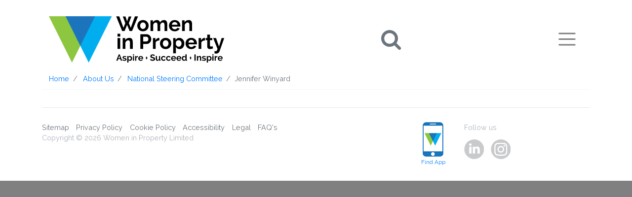

--- FILE ---
content_type: text/html; charset=utf-8
request_url: https://www.womeninproperty.org.uk/about-us/national-steering-committee/jennifer-winyard/
body_size: 10175
content:

<!doctype html>
<html lang="en">
<head>
	<meta charset="utf-8">
	<meta name="viewport" content="width=device-width, initial-scale=1, shrink-to-fit=no">
	<title>Jennifer Winyard | Women in Property</title>
	<link rel="apple-touch-icon" sizes="180x180" href="/apple-touch-icon.png">
	<link rel="icon" type="image/png" sizes="32x32" href="/favicon-32x32.png">
	<link rel="icon" type="image/png" sizes="16x16" href="/favicon-16x16.png">
	<link rel="manifest" href="/site.webmanifest">
	<link rel="mask-icon" href="/safari-pinned-tab.svg" color="#5bbad5">
	<meta name="msapplication-TileColor" content="#2b5797">
	<meta name="theme-color" content="#ffffff">
	<meta name="google-site-verification" content="qoJ1rf6qPvPzV4PDrQ4yicYYBYgHiCJbF9T72Dsi22s" />
	<link href="/DependencyHandler.axd?s=L2Nzcy93aXAuY3NzOw&amp;t=Css&amp;cdv=1044924854" type="text/css" rel="stylesheet"/>
	
    

	<!-- Google Tag Manager -->
	<script>(function(w,d,s,l,i){w[l]=w[l]||[];w[l].push({'gtm.start':
	new Date().getTime(),event:'gtm.js'});var f=d.getElementsByTagName(s)[0],
	j=d.createElement(s),dl=l!='dataLayer'?'&l='+l:'';j.async=true;j.src=
	'https://www.googletagmanager.com/gtm.js?id='+i+dl;f.parentNode.insertBefore(j,f);
	})(window,document,'script','dataLayer','GTM-TQ7HKSJ');</script>
	<!-- End Google Tag Manager -->
	<script async src="https://www.googletagmanager.com/gtag/js?id=G-N7KXF36BWS"></script>
	<script>
		window.dataLayer = window.dataLayer || [];
		function gtag(){dataLayer.push(arguments);}
		gtag('js', new Date());

		gtag('config', 'G-N7KXF36BWS');
	</script>
	<!-- Global site tag (gtag.js) - Google Analytics -->
	<script async src="https://www.googletagmanager.com/gtag/js?id=UA-7762805-1"></script>
</head>
<body class="committeemember">
<!-- Google Tag Manager (noscript) -->
<noscript><iframe src="https://www.googletagmanager.com/ns.html?id=GTM-TQ7HKSJ"
height="0" width="0" style="display:none;visibility:hidden"></iframe></noscript>
<!-- End Google Tag Manager (noscript) -->
	<div class="container">
		﻿	<nav class="navbar navbar-light" id="main-nav">
		<a class="navbar-brand" href="/">
			<img src="/images/logo-wip.svg" />
		</a>
		<a href="/search?q=" id="link-search" class="text-muted"><i class="fa fa-search"><span class="sr-only">Search</span></i></a>
		<button class="navbar-toggler" type="button" data-toggle="collapse" data-target="#navbarNav" aria-controls="navbarNav" aria-expanded="false" aria-label="Toggle navigation">
			<span class="navbar-toggler-icon"></span>
		</button>

		<div class="collapse navbar-collapse" id="navbarNav">
			<div class="navbar-nav">
				<div class="row">
							<div class="col-12 col-md-4">
								<ul class="navbar-nav">
		<li  class="nav-item active dropdown">

			<a href="https://www.womeninproperty.org.uk/"  class="nav-link">
				Home
					<span class="sr-only">(current)</span>
			</a>
		</li>
		<li  class="nav-item active dropdown">

			<a href="https://www.womeninproperty.org.uk/about-us/"  class="nav-link">
				About Us
					<span class="sr-only">(current)</span>
			</a>
		</li>
		<li  class="nav-item">

			<a href="https://www.womeninproperty.org.uk/people/"  class="nav-link">
				People
			</a>
		</li>
		<li  class="nav-item">

			<a href="https://www.womeninproperty.org.uk/branches/"  class="nav-link">
				Branches
			</a>
		</li>
		<li  class="nav-item">

			<a href="https://www.womeninproperty.org.uk/events/"  class="nav-link">
				Events
			</a>
		</li>
		<li  class="nav-item">

			<a href="https://www.womeninproperty.org.uk/the-people-innovation-place-summit/"  class="nav-link">
				The People-Innovation-Place Summit
			</a>
		</li>
								</ul>
							</div>
							<div class="col-12 col-md-4">
								<ul class="navbar-nav">
		<li  class="nav-item">

			<a href="https://www.womeninproperty.org.uk/initiatives/national-student-awards/"  class="nav-link">
				National Student Awards
			</a>
		</li>
		<li  class="nav-item">

			<a href="https://www.womeninproperty.org.uk/mentoring/"  class="nav-link">
				Mentoring
			</a>
		</li>
		<li  class="nav-item">

			<a href="https://www.womeninproperty.org.uk/initiatives/education-outreach/"  class="nav-link">
				Education Outreach
			</a>
		</li>
		<li  class="nav-item">

			<a href="https://www.womeninproperty.org.uk/careers/"  class="nav-link">
				Careers
			</a>
		</li>
		<li  class="nav-item">

			<a href="https://www.womeninproperty.org.uk/support-partnerships/women-in-property-s-building-balance/"  class="nav-link">
				Women in Property’s Building Balance
			</a>
		</li>
		<li  class="nav-item">

			<a href="https://www.womeninproperty.org.uk/support-partnerships/property-week-inspiring-diversity-in-property/"  class="nav-link">
				Property Week Inspiring Diversity in Property
			</a>
		</li>
								</ul>
							</div>
							<div class="col-12 col-md-4">
								<ul class="navbar-nav">
		<li  class="nav-item">

			<a href="https://www.womeninproperty.org.uk/support-partnerships/"  class="nav-link">
				Support &amp; Partnerships
			</a>
		</li>
		<li  class="nav-item">

			<a href="https://www.womeninproperty.org.uk/blog/"  class="nav-link">
				Blog
			</a>
		</li>
		<li  class="nav-item">

			<a href="https://www.womeninproperty.org.uk/non-members/"  class="nav-link">
				Join Us
			</a>
		</li>
		<li  class="nav-item">

			<a href="https://www.womeninproperty.org.uk/members/"  class="nav-link">
				Member Login
			</a>
		</li>
		<li  class="nav-item">

			<a href="https://www.womeninproperty.org.uk/contact-us/"  class="nav-link">
				Contact Us
			</a>
		</li>
								</ul>
							</div>
				</div>
			</div>
		</div>

	</nav>
	<form method="get" action="https://www.womeninproperty.org.uk/search/" class="text-center d-none arrow_box" id="header-search-form">
		<div class="form-group">
			<label for="searchQuery" class="sr-only">Search:</label>
			<input type="text" id="searchQuery" name="q" placeholder="Type your search here&hellip;" class="form-control-lg" title="Type your search term and hit enter." />
			<button type="submit" class="sr-only">Search now</button>
		</div>
	</form>





		

	<nav aria-label="breadcrumb">

		<ol class="breadcrumb">
				<li class="breadcrumb-item">
					<a href="https://www.womeninproperty.org.uk/" title="Home">
						Home
					</a>
				</li>
				<li class="breadcrumb-item">
					<a href="https://www.womeninproperty.org.uk/about-us/" title="About Us">
						About Us
					</a>
				</li>
				<li class="breadcrumb-item">
					<a href="https://www.womeninproperty.org.uk/about-us/national-steering-committee/" title="National Steering Committee">
						National Steering Committee
					</a>
				</li>
			<li class="breadcrumb-item active" aria-current="page">Jennifer Winyard</li>
		</ol>
	</nav>


		




<div class="row">
    <div class="col">
        <h1 title="">
            
        </h1>
        
    </div>
</div>






		<hr>
		<div class="row" id="footer">
			<div class="col-sm-12 col-md-8">
						<ul class="nav" id="footer-nav">
		<li>
			<a href="https://www.womeninproperty.org.uk/sitemap/">Sitemap</a>
		</li>
		<li>
			<a href="https://www.womeninproperty.org.uk/privacy-policy/">Privacy Policy</a>
		</li>
		<li>
			<a href="https://www.womeninproperty.org.uk/cookie-policy/">Cookie Policy</a>
		</li>
		<li>
			<a href="https://www.womeninproperty.org.uk/accessibility/">Accessibility</a>
		</li>
		<li>
			<a href="https://www.womeninproperty.org.uk/legal/">Legal</a>
		</li>
		<li>
			<a href="https://www.womeninproperty.org.uk/faqs/">FAQ&#39;s</a>
		</li>
		</ul>
	<p>Copyright &copy; 2026 Women in Property Limited</p>




			</div>
				<div class="col-sm-1">
					<figure>
						<a href="https://www.womeninproperty.org.uk/blog/2024/may/01/the-women-in-property-members-only-app/" target="_blank" class="text-center d-block small">
							<img width="42" height="70" src="/images/icon-app.png?height=70" alt="Mobile App" class="mb-1">
							<br/>
							Find App
						</a>
					</figure>
				</div>

			<div class="col-md-3">
					<p>Follow us</p>
	<ul id="social-media-links" class="nav">
		<li class="linkedin">
			<a href="https://www.linkedin.com/company/association-of-women-in-property/" target="_blank">
				<img src="/images/logo-linkedin.svg" width="40" />
			</a>
		</li>
		<li class="instagram">
			<a href="https://www.instagram.com/womeninproperty/" target="_blank">
				<img src="/images/logo-instagram.svg" width="40" />
			</a>
		</li>
	</ul>

			</div>
		</div>
	</div>

		<div class="floating-alerts">
			<div class="alert mb-0 mb-md-0" role="alert" aria-atomic="true" id="cookiedetection">
				<div class="row no-gutters">
					<div class="col-md-9 col-lg-10 alert-text">
						<img src="/images/icon-cookie.svg" alt="" width="25" height="26" class="float-left">
						<div class="d-table-cell">
							<p>
								<strong>
									This website uses cookies and by using our website you are consenting to this. More information is available in our
									<a href="https://www.womeninproperty.org.uk/cookie-policy/" title="Cookies">Cookie Policy</a>.
								</strong>
							</p>
						</div>
					</div>
					<div class="col-md-3 col-lg-2">
						<button class="w-100 btn btn-success text-right text-md-center close-btn" type="button" aria-label="Close" id="acceptCookiePolicy">
							I Accept <img src="/images/icon-tick.svg" alt="Tick icon" width="26" height="20">
						</button>
					</div>
				</div>
			</div>
		</div>

	<script src="/DependencyHandler.axd?s=[base64]&amp;t=Javascript&amp;cdv=1044924854" type="text/javascript"></script><script src="https://cc.cdn.civiccomputing.com/9/cookieControl-9.x.min.js" type="text/javascript"></script>
	
    

</body>
</html>

--- FILE ---
content_type: image/svg+xml
request_url: https://www.womeninproperty.org.uk/images/logo-instagram.svg
body_size: 1886
content:
<svg xmlns="http://www.w3.org/2000/svg" xmlns:xlink="http://www.w3.org/1999/xlink" width="17.398" height="17.399" viewBox="0 0 17.398 17.398998"><g transform="translate(-140 -201.601)"><defs><path id="a" d="M140 201.601h17.398V219H140z"/></defs><clipPath id="b"><use xlink:href="#a" overflow="visible" width="100%" height="100%"/></clipPath><path clip-path="url(#b)" d="M148.7 219a8.7 8.7 0 1 0 .001-17.397A8.7 8.7 0 0 0 148.7 219" fill="#c9cacc"/><path clip-path="url(#b)" d="M148.44 205.669c-.825 0-1.577.002-2.26.066-.382.036-.655.1-.921.237a1.927 1.927 0 0 0-.637.531c-.343.444-.439 1.081-.455 1.871-.016.764-.019 1.59-.019 2.299 0 .787.007 1.613.066 2.26.066.723.315 1.209.769 1.558.476.365 1.052.423 1.871.456.371.015.757.028 1.14.028 1.171 0 2.348.017 3.4-.075.727-.064 1.232-.288 1.576-.751.328-.44.438-1.067.475-1.853.035-.749.029-1.612.02-2.316a77.47 77.47 0 0 0-.066-2.261c-.053-1.028-.67-1.726-1.549-1.937-.303-.073-.664-.076-1.073-.095a24.754 24.754 0 0 0-2.317-.02c-.007.002-.014.002-.02.002m-.997-1.045c.943-.045 1.893 0 2.85 0 .979 0 1.799.09 2.469.38.66.286 1.127.83 1.396 1.453.286.66.343 1.477.343 2.507v2.85c0 .976-.089 1.823-.39 2.46-.319.675-.786 1.097-1.453 1.396-.673.301-1.489.342-2.498.342h-2.83c-1 0-1.803-.064-2.469-.38a2.783 2.783 0 0 1-1.406-1.444c-.294-.656-.351-1.492-.351-2.496v-2.85c0-1.011.072-1.81.38-2.47.444-.952 1.322-1.572 2.583-1.69.416-.04.863-.034 1.376-.058" fill="#fff"/><path clip-path="url(#b)" d="M151.764 206.59c.479-.051.832.287.77.807a.66.66 0 0 1-.57.57c-.385.06-.846-.212-.815-.73a.661.661 0 0 1 .615-.647m-4.216 2.392c-.324.282-.569.675-.608 1.273a1.808 1.808 0 0 0 .494 1.368c.298.317.704.59 1.272.606a1.94 1.94 0 0 0 1.387-.493c.334-.296.585-.706.617-1.263a1.839 1.839 0 0 0-.494-1.387c-.28-.305-.725-.636-1.282-.617-.61.02-1.063.232-1.386.513m1.035-1.556a2.94 2.94 0 0 1 2.203.73c.491.45.909 1.1.959 1.967.057.969-.271 1.663-.731 2.184a2.829 2.829 0 0 1-1.956.969c-.918.074-1.719-.286-2.194-.722a2.89 2.89 0 0 1-.969-1.956c-.086-.965.275-1.707.722-2.194.459-.5 1.046-.911 1.966-.978" fill="#fff"/></g></svg>

--- FILE ---
content_type: image/svg+xml
request_url: https://www.womeninproperty.org.uk/images/icon-tick.svg
body_size: 124
content:
<svg xmlns="http://www.w3.org/2000/svg" viewBox="0 0 25.949 19.896"><defs><style>.cls-1{fill:#fff}</style></defs><path id="Path_133" data-name="Path 133" class="cls-1" d="M724.995 6561.481l3.585 2.815-15.358 17.082-10.591-8.331 2.933-3.158 7.007 5.517z" transform="translate(-702.63 -6561.481)"/></svg>

--- FILE ---
content_type: image/svg+xml
request_url: https://www.womeninproperty.org.uk/images/icon-cookie.svg
body_size: 1667
content:
<svg xmlns="http://www.w3.org/2000/svg" viewBox="0 0 24.842 26.153"><defs><style>.cls-1{fill:#fff}</style></defs><g id="Group_391" data-name="Group 391" transform="translate(0 2.375)"><circle id="Ellipse_10" data-name="Ellipse 10" class="cls-1" cx="2.391" cy="2.391" r="2.391" transform="translate(8.861 15.344)"/><circle id="Ellipse_11" data-name="Ellipse 11" class="cls-1" cx="1.205" cy="1.205" r="1.205" transform="translate(14.868 13.397)"/><circle id="Ellipse_12" data-name="Ellipse 12" class="cls-1" cx="1.205" cy="1.205" r="1.205" transform="rotate(-37.892 22.879 .13)"/><circle id="Ellipse_13" data-name="Ellipse 13" class="cls-1" cx="1.909" cy="1.909" r="1.909" transform="translate(5.005 6.019)"/><circle id="Ellipse_14" data-name="Ellipse 14" class="cls-1" cx="1.631" cy="1.631" r="1.631" transform="rotate(-11.19 57.95 -47.761)"/><circle id="Ellipse_15" data-name="Ellipse 15" class="cls-1" cx="1.205" cy="1.205" r="1.205" transform="rotate(-29.972 6.01 -31.209)"/><circle id="Ellipse_16" data-name="Ellipse 16" class="cls-1" cx="1.168" cy="1.168" r="1.168" transform="matrix(.138 -.99 .99 .138 22.206 2.368)"/><circle id="Ellipse_17" data-name="Ellipse 17" class="cls-1" cx="1.631" cy="1.631" r="1.631" transform="rotate(-3.223 79.06 -317.346)"/><path id="Path_134" data-name="Path 134" class="cls-1" d="M12.235 31.089A12.248 12.248 0 0 1 0 18.854a12.107 12.107 0 0 1 3.263-8.305 12.223 12.223 0 0 1 7.972-3.893l.63-.056.056.63a5.253 5.253 0 0 0 1.854 3.541l.241.2-.016.319c0 .093-.019.2-.019.3a4.891 4.891 0 0 0 6.8 4.486l.519-.222.3.482a3.737 3.737 0 0 0 2.354 1.743l.482.111v.61a12.181 12.181 0 0 1-12.201 12.289zm-1.5-23.081a10.943 10.943 0 1 0 12.438 11.217 5.166 5.166 0 0 1-2.373-1.743 6.293 6.293 0 0 1-1.947.315 6.183 6.183 0 0 1-6.173-6.173v-.056a6.641 6.641 0 0 1-1.946-3.559z" transform="translate(0 -7.311)"/></g></svg>

--- FILE ---
content_type: image/svg+xml
request_url: https://www.womeninproperty.org.uk/images/logo-linkedin.svg
body_size: 690
content:
<svg xmlns="http://www.w3.org/2000/svg" xmlns:xlink="http://www.w3.org/1999/xlink" width="17.398" height="17.399" viewBox="0 0 17.398 17.398998"><g transform="translate(-140 -201.601)"><defs><path id="a" d="M140 201.601h17.398V219H140z"/></defs><clipPath id="b"><use xlink:href="#a" overflow="visible" width="100%" height="100%"/></clipPath><path clip-path="url(#b)" d="M148.7 219a8.7 8.7 0 1 0 .001-17.397A8.7 8.7 0 0 0 148.7 219" fill="#c9cacc"/><path clip-path="url(#b)" d="M145.162 205.169c.79-.175 1.468.134 1.482.975.014.852-1.15 1.512-1.95.819-.594-.516-.406-1.603.468-1.794m8.617 8.968h-1.988c-.158-1.603.646-5.086-1.326-4.601-1.388.341-.62 3.072-.818 4.601h-2.028v-6.083h2.028v.78c.371-.419.822-.868 1.559-.936.723-.067 1.481.182 1.911.624 1.08 1.109.524 3.555.662 5.615m-9.241-6.083h1.95v6.083h-1.989c.026-2.015-.052-4.133.039-6.083" fill="#fff"/></g></svg>

--- FILE ---
content_type: image/svg+xml
request_url: https://www.womeninproperty.org.uk/images/logo-wip.svg
body_size: 19671
content:
<svg xmlns="http://www.w3.org/2000/svg" width="354.951" height="93.858" viewBox="0 0 354.95098 93.857997"><path d="M149.681.406h5.313l3.347 9.831 3.346-9.831h5.355l-5.062 13.513 3.765 9.496L174.153.323h6.274l-12.089 29.701h-4.853l-5.145-12.466-5.146 12.466h-4.853L136.293.323h6.233l8.45 23.092 3.681-9.496L149.681.406zm40.787 30.036c-1.785 0-3.388-.307-4.811-.92s-2.629-1.443-3.618-2.489a10.979 10.979 0 0 1-2.28-3.618 11.81 11.81 0 0 1-.795-4.309c0-1.534.265-2.984.795-4.352a10.989 10.989 0 0 1 2.28-3.618c.989-1.046 2.195-1.875 3.618-2.489 1.423-.613 3.025-.92 4.811-.92 1.784 0 3.382.307 4.79.92 1.408.614 2.607 1.443 3.598 2.489a10.97 10.97 0 0 1 2.279 3.618 11.95 11.95 0 0 1 .795 4.352c0 1.506-.266 2.942-.795 4.309a11.16 11.16 0 0 1-2.258 3.618c-.977 1.046-2.176 1.876-3.598 2.489-1.423.613-3.027.92-4.811.92zm-5.732-11.336c0 .977.146 1.861.439 2.656a6.49 6.49 0 0 0 1.213 2.07 5.41 5.41 0 0 0 1.82 1.359 5.33 5.33 0 0 0 2.259.481c.809 0 1.562-.16 2.259-.481a5.41 5.41 0 0 0 1.82-1.359 6.438 6.438 0 0 0 1.213-2.092c.293-.809.439-1.7.439-2.677 0-.948-.146-1.826-.439-2.636a6.449 6.449 0 0 0-1.213-2.092 5.35 5.35 0 0 0-4.079-1.84c-.81 0-1.562.168-2.259.502a5.671 5.671 0 0 0-1.82 1.381 6.467 6.467 0 0 0-1.213 2.092 7.687 7.687 0 0 0-.439 2.636zm54.928 10.918h-5.605V17.725c0-1.757-.308-3.039-.921-3.849-.614-.809-1.45-1.213-2.511-1.213-1.087 0-2.119.425-3.095 1.275-.977.852-1.673 1.96-2.092 3.326v12.759h-5.605V17.724c0-1.757-.3-3.039-.899-3.849-.6-.809-1.43-1.213-2.489-1.213-1.088 0-2.127.418-3.116 1.255-.99.836-1.695 1.938-2.113 3.305v12.801h-5.605V8.102h5.062v4.059c.809-1.423 1.916-2.517 3.325-3.284 1.408-.767 3.019-1.15 4.831-1.15 1.842 0 3.256.446 4.246 1.339a6.266 6.266 0 0 1 1.945 3.305c.893-1.506 2.022-2.656 3.389-3.451 1.367-.795 2.929-1.192 4.686-1.192 1.339 0 2.439.251 3.305.753.864.502 1.533 1.157 2.008 1.966.475.81.802 1.729.983 2.762a18.11 18.11 0 0 1 .272 3.137v13.678zm15.017.418c-1.758 0-3.348-.3-4.77-.899-1.422-.599-2.635-1.415-3.64-2.447a10.826 10.826 0 0 1-2.321-3.598 11.538 11.538 0 0 1-.816-4.309c0-1.562.266-3.032.795-4.413a10.757 10.757 0 0 1 2.301-3.64c1.004-1.046 2.225-1.875 3.66-2.489 1.437-.613 3.047-.92 4.832-.92 1.785 0 3.381.307 4.79.92 1.408.614 2.607 1.437 3.598 2.469a10.504 10.504 0 0 1 2.259 3.598c.516 1.367.774 2.789.774 4.267 0 .363-.007.711-.021 1.046-.016.335-.05.613-.105.837h-16.941c.083.864.292 1.631.627 2.301A5.676 5.676 0 0 0 251 24.88a5.617 5.617 0 0 0 1.799 1.088 5.901 5.901 0 0 0 2.092.376 6.46 6.46 0 0 0 3.158-.815c.989-.544 1.666-1.262 2.029-2.154l4.811 1.339c-.81 1.673-2.1 3.047-3.87 4.12-1.771 1.072-3.884 1.608-6.338 1.608zm5.69-13.219c-.141-1.646-.747-2.963-1.82-3.953-1.074-.99-2.378-1.485-3.912-1.485-.752 0-1.457.133-2.111.397a5.542 5.542 0 0 0-1.736 1.108 5.74 5.74 0 0 0-1.234 1.716 6.02 6.02 0 0 0-.564 2.217h11.377zm29.574 12.801h-5.605V17.725c0-1.757-.307-3.039-.92-3.849-.613-.809-1.465-1.213-2.553-1.213-.558 0-1.129.111-1.715.334a6.354 6.354 0 0 0-1.652.941 7.65 7.65 0 0 0-1.4 1.443 5.677 5.677 0 0 0-.921 1.841v12.801h-5.606V8.102h5.062v4.059c.809-1.395 1.98-2.482 3.514-3.264 1.533-.78 3.264-1.171 5.188-1.171 1.366 0 2.482.251 3.347.753.865.502 1.534 1.157 2.008 1.966.474.81.802 1.729.983 2.762.182 1.031.271 2.077.271 3.137v13.68zM138.846 41.068v-5.563h5.606v5.563h-5.606zm0 24.974V44.121h5.606v21.921h-5.606zm30.957 0h-5.606V53.743c0-1.757-.307-3.039-.92-3.849-.614-.809-1.464-1.213-2.552-1.213-.558 0-1.129.111-1.715.334a6.354 6.354 0 0 0-1.652.941 7.623 7.623 0 0 0-1.401 1.443 5.695 5.695 0 0 0-.92 1.841v12.801h-5.606V44.12h5.061v4.059c.809-1.395 1.98-2.482 3.514-3.264 1.533-.78 3.263-1.171 5.187-1.171 1.366 0 2.482.251 3.347.753.864.502 1.534 1.157 2.008 1.966.474.81.802 1.729.983 2.762a18.11 18.11 0 0 1 .272 3.137v13.68zm15.393 0V36.341h12.592c1.366 0 2.628.286 3.786.857a9.807 9.807 0 0 1 2.99 2.259 10.677 10.677 0 0 1 1.967 3.18 9.569 9.569 0 0 1 .711 3.576c0 1.255-.224 2.476-.67 3.661a10.131 10.131 0 0 1-1.882 3.158 9.267 9.267 0 0 1-2.929 2.217c-1.144.559-2.398.837-3.765.837h-7.028v9.956h-5.772zm5.773-15.017h6.693c1.061 0 1.945-.433 2.656-1.297.711-.864 1.067-2.036 1.067-3.515 0-.753-.112-1.429-.335-2.028a4.93 4.93 0 0 0-.879-1.527 3.49 3.49 0 0 0-1.275-.941 3.735 3.735 0 0 0-1.484-.313h-6.443v9.621zm32.671-2.05c-1.701.027-3.221.355-4.561.982-1.338.628-2.301 1.569-2.886 2.824v13.261h-5.606V44.121h5.146v4.686c.752-1.506 1.736-2.719 2.949-3.64 1.213-.92 2.488-1.38 3.828-1.38.306 0 .536.007.689.021.152.015.299.035.439.062v5.105zm12.758 17.485c-1.785 0-3.388-.307-4.811-.92-1.422-.613-2.629-1.443-3.618-2.489a10.979 10.979 0 0 1-2.28-3.618 11.831 11.831 0 0 1-.795-4.309c0-1.534.266-2.984.795-4.352a10.989 10.989 0 0 1 2.28-3.618c.989-1.046 2.196-1.875 3.618-2.489 1.423-.613 3.025-.92 4.811-.92s3.382.307 4.791.92c1.407.614 2.607 1.443 3.598 2.489a11.019 11.019 0 0 1 2.279 3.618 11.95 11.95 0 0 1 .795 4.352c0 1.506-.266 2.942-.795 4.309a11.173 11.173 0 0 1-2.259 3.618c-.977 1.046-2.175 1.876-3.598 2.489s-3.026.92-4.811.92zm-5.73-11.336c0 .977.146 1.861.439 2.656a6.472 6.472 0 0 0 1.213 2.07 5.4 5.4 0 0 0 1.82 1.359 5.326 5.326 0 0 0 2.258.481 5.342 5.342 0 0 0 4.079-1.84 6.44 6.44 0 0 0 1.214-2.092c.293-.809.439-1.7.439-2.677 0-.948-.146-1.826-.439-2.636a6.433 6.433 0 0 0-1.214-2.092 5.43 5.43 0 0 0-1.819-1.359 5.354 5.354 0 0 0-2.26-.481c-.809 0-1.562.168-2.258.502a5.66 5.66 0 0 0-1.82 1.381 6.431 6.431 0 0 0-1.213 2.092 7.687 7.687 0 0 0-.439 2.636zm33.969 11.336c-1.701 0-3.193-.384-4.477-1.15a8.165 8.165 0 0 1-3.012-3.116v12.759h-5.605V44.122h4.895v3.766a8.951 8.951 0 0 1 3.137-3.033c1.283-.738 2.762-1.108 4.435-1.108 1.478 0 2.845.3 4.1.899a10.149 10.149 0 0 1 3.242 2.426c.905 1.019 1.617 2.218 2.134 3.598a12.39 12.39 0 0 1 .773 4.372c0 1.59-.237 3.082-.711 4.476-.475 1.396-1.137 2.608-1.987 3.64a9.201 9.201 0 0 1-3.054 2.427c-1.186.586-2.476.875-3.87.875zm-1.841-4.768c.837 0 1.61-.181 2.321-.544a5.63 5.63 0 0 0 1.82-1.464 6.836 6.836 0 0 0 1.171-2.134 7.673 7.673 0 0 0 .419-2.51c0-.921-.154-1.778-.461-2.573a6.4 6.4 0 0 0-1.275-2.07 5.957 5.957 0 0 0-1.924-1.381 5.78 5.78 0 0 0-2.406-.502 5.27 5.27 0 0 0-1.631.272 5.79 5.79 0 0 0-1.549.773 6.78 6.78 0 0 0-1.275 1.172 4.857 4.857 0 0 0-.857 1.464v5.146a7.444 7.444 0 0 0 2.301 3.116c1.03.824 2.146 1.235 3.346 1.235zm25.391 4.768c-1.756 0-3.346-.3-4.769-.899s-2.636-1.415-3.64-2.447a10.842 10.842 0 0 1-2.321-3.598 11.537 11.537 0 0 1-.815-4.309c0-1.562.264-3.032.795-4.413a10.757 10.757 0 0 1 2.301-3.64c1.004-1.046 2.223-1.875 3.66-2.489 1.436-.613 3.047-.92 4.832-.92 1.783 0 3.381.307 4.789.92 1.408.614 2.607 1.437 3.598 2.469a10.506 10.506 0 0 1 2.26 3.598c.516 1.366.773 2.789.773 4.267 0 .363-.008.711-.021 1.046a4.256 4.256 0 0 1-.104.837h-16.943c.084.864.293 1.631.628 2.301a5.628 5.628 0 0 0 3.096 2.803 5.904 5.904 0 0 0 2.091.376 6.463 6.463 0 0 0 3.159-.815c.989-.544 1.666-1.262 2.028-2.154l4.811 1.339c-.809 1.673-2.098 3.047-3.869 4.12-1.772 1.072-3.885 1.608-6.339 1.608zm5.69-13.218c-.14-1.646-.746-2.963-1.819-3.953-1.074-.99-2.378-1.485-3.911-1.485-.754 0-1.458.133-2.113.397a5.553 5.553 0 0 0-1.736 1.108 5.737 5.737 0 0 0-1.233 1.716 6.04 6.04 0 0 0-.565 2.217h11.377zm22.255-4.267c-1.702.027-3.222.355-4.56.982-1.339.628-2.301 1.569-2.887 2.824v13.261h-5.605V44.121h5.145v4.686c.754-1.506 1.736-2.719 2.949-3.64 1.214-.92 2.49-1.38 3.828-1.38.307 0 .537.007.69.021.153.015.3.035.439.062v5.105zm16.315 15.938c-.754.335-1.682.67-2.783 1.004a11.798 11.798 0 0 1-3.451.503c-.78 0-1.513-.099-2.195-.293a4.826 4.826 0 0 1-1.799-.941c-.517-.433-.928-.99-1.234-1.674-.307-.683-.46-1.512-.46-2.488V48.432h-2.845v-4.31h2.845v-7.111h5.605v7.111h4.644v4.31h-4.644v10.709c0 .781.209 1.332.628 1.652.418.321.92.481 1.506.481s1.156-.098 1.715-.293a25.09 25.09 0 0 0 1.339-.502l1.129 4.434zm3.011 5.396c.502.14.962.237 1.38.293.419.056.781.084 1.088.084.363 0 .684-.062.963-.188.278-.125.551-.355.815-.69.265-.334.529-.802.795-1.401.265-.6.55-1.388.857-2.363l-8.701-21.921h5.772l5.982 17.068 5.271-17.068h5.271l-9.245 26.271c-.586 1.674-1.52 2.963-2.803 3.869-1.283.906-2.775 1.36-4.477 1.36-.977 0-1.966-.154-2.97-.461v-4.853zM136.372 90.024l5.04-12.78h2.016l5.022 12.78h-2.628l-1.17-3.186h-4.482L139 90.024h-2.628zm6.048-10.098l-1.836 5.166h3.618l-1.782-5.166zm10.836 10.278c-.384 0-.783-.029-1.197-.09-.414-.06-.819-.144-1.215-.252a8.283 8.283 0 0 1-1.134-.396 5.488 5.488 0 0 1-.954-.522l.972-1.638c1.2.78 2.358 1.17 3.474 1.17.504 0 .9-.09 1.188-.271a.86.86 0 0 0 .432-.773c0-.335-.171-.585-.513-.747-.342-.162-.915-.339-1.719-.531a14.373 14.373 0 0 1-1.566-.45c-.432-.155-.78-.336-1.044-.54a1.863 1.863 0 0 1-.576-.701 2.25 2.25 0 0 1-.18-.937c0-.479.096-.912.288-1.296.192-.384.459-.711.801-.981s.744-.477 1.206-.621a5.028 5.028 0 0 1 1.503-.216 6.64 6.64 0 0 1 2.007.315c.666.21 1.287.495 1.863.854l-.99 1.494a6.584 6.584 0 0 0-1.494-.729 4.549 4.549 0 0 0-1.404-.226c-.432 0-.795.084-1.089.252-.294.169-.441.438-.441.811 0 .324.141.558.423.702.282.144.783.306 1.503.485a19.77 19.77 0 0 1 1.719.504c.474.169.864.36 1.17.576.306.216.528.466.666.747.138.282.207.621.207 1.018 0 .456-.093.87-.279 1.241a2.704 2.704 0 0 1-.783.945 3.648 3.648 0 0 1-1.233.594 5.885 5.885 0 0 1-1.611.209zm11.052 0c-.732 0-1.374-.165-1.926-.495a3.507 3.507 0 0 1-1.296-1.341v5.49h-2.412V80.592h2.106v1.62a3.851 3.851 0 0 1 1.35-1.306c.552-.317 1.188-.477 1.908-.477.636 0 1.224.129 1.764.387s1.005.606 1.395 1.044c.39.438.696.954.918 1.548.222.594.333 1.222.333 1.881a5.95 5.95 0 0 1-.306 1.927 4.913 4.913 0 0 1-.855 1.565 3.958 3.958 0 0 1-1.314 1.044 3.694 3.694 0 0 1-1.665.379zm-.792-2.052c.36 0 .693-.078.999-.234.306-.155.567-.365.783-.63.216-.264.384-.569.504-.918.12-.348.18-.708.18-1.08 0-.396-.066-.765-.198-1.106a2.753 2.753 0 0 0-.549-.892 2.572 2.572 0 0 0-.828-.594 2.48 2.48 0 0 0-1.035-.216 2.445 2.445 0 0 0-1.368.45 2.916 2.916 0 0 0-.549.504 2.094 2.094 0 0 0-.369.63v2.214c.216.54.546.987.99 1.341.444.354.924.531 1.44.531zm6.534-8.874v-2.394h2.412v2.394h-2.412zm0 10.746v-9.432h2.412v9.432h-2.412zm10.17-7.344c-.731.012-1.386.152-1.962.423-.576.27-.99.675-1.242 1.215v5.706h-2.412v-9.432h2.214v2.016c.324-.648.747-1.17 1.269-1.566.522-.396 1.071-.594 1.647-.594.131 0 .23.003.297.009.065.007.129.016.188.027v2.196zm5.742 7.524c-.757 0-1.44-.129-2.052-.387a4.68 4.68 0 0 1-1.566-1.053 4.684 4.684 0 0 1-.999-1.548 4.988 4.988 0 0 1-.351-1.854c0-.672.113-1.305.342-1.898a4.625 4.625 0 0 1 .99-1.566c.432-.45.957-.807 1.574-1.071.618-.264 1.311-.396 2.08-.396.768 0 1.454.132 2.061.396a4.776 4.776 0 0 1 1.548 1.062c.426.443.749.96.972 1.548.223.588.333 1.2.333 1.836 0 .156-.003.306-.009.45a1.81 1.81 0 0 1-.045.359h-7.29c.036.372.126.702.271.99a2.43 2.43 0 0 0 1.332 1.206c.287.108.588.162.899.162.479 0 .933-.117 1.358-.351.426-.234.717-.543.873-.928l2.07.576c-.348.72-.902 1.312-1.664 1.773-.762.463-1.672.694-2.727.694zm2.448-5.688c-.061-.708-.322-1.275-.783-1.701-.463-.426-1.023-.639-1.684-.639a2.393 2.393 0 0 0-1.656.648 2.47 2.47 0 0 0-.53.738 2.6 2.6 0 0 0-.243.954h4.896zm25.001-3.924a3.13 3.13 0 0 0-.459-.343 5.678 5.678 0 0 0-.81-.423 7.016 7.016 0 0 0-1.035-.351 4.523 4.523 0 0 0-1.135-.145c-.684 0-1.193.126-1.529.378-.336.253-.504.606-.504 1.062 0 .264.062.483.189.657.125.174.309.327.549.459.239.132.543.252.908.359.366.108.789.223 1.27.343.623.168 1.19.348 1.701.54.51.191.941.432 1.295.72s.627.633.82 1.035c.191.402.287.896.287 1.484 0 .685-.129 1.27-.387 1.755-.258.486-.604.88-1.035 1.18-.431.3-.936.519-1.512.656a7.65 7.65 0 0 1-1.801.207 9.63 9.63 0 0 1-2.844-.432 8.768 8.768 0 0 1-2.52-1.224l1.098-2.143c.108.108.303.249.586.423.281.175.614.349.998.522.385.174.811.321 1.278.441.467.12.948.18 1.44.18 1.367 0 2.052-.438 2.052-1.314 0-.288-.079-.527-.234-.72a1.988 1.988 0 0 0-.666-.504 6.375 6.375 0 0 0-1.044-.396A55.31 55.31 0 0 0 209 84.62a11.6 11.6 0 0 1-1.594-.549 4.371 4.371 0 0 1-1.125-.692 2.533 2.533 0 0 1-.675-.937c-.15-.36-.226-.786-.226-1.278 0-.647.12-1.224.36-1.728s.573-.924.999-1.26a4.552 4.552 0 0 1 1.484-.766 6.141 6.141 0 0 1 1.818-.261c.9 0 1.729.142 2.484.423a9.25 9.25 0 0 1 1.98.999l-1.094 2.021zm5.994 9.612c-.972 0-1.71-.312-2.214-.936-.504-.624-.756-1.548-.756-2.772v-5.903h2.412v5.382c0 1.452.521 2.178 1.565 2.178.479 0 .938-.141 1.378-.423.438-.282.794-.711 1.07-1.287v-5.85h2.412v6.659c0 .253.048.433.145.54.096.108.264.169.504.181v2.052a7.265 7.265 0 0 1-.666.099c-.193.019-.36.027-.504.027-.433 0-.771-.099-1.018-.297-.247-.198-.398-.471-.459-.819l-.055-.773a4.17 4.17 0 0 1-1.629 1.458c-.653.321-1.381.484-2.185.484zm7.739-4.896c0-.66.114-1.284.343-1.872a4.571 4.571 0 0 1 .989-1.548 4.84 4.84 0 0 1 1.566-1.062c.612-.264 1.303-.396 2.07-.396 1.031 0 1.91.222 2.637.666.727.443 1.27 1.025 1.629 1.746l-2.357.72a2.128 2.128 0 0 0-.811-.801 2.254 2.254 0 0 0-1.115-.279c-.349 0-.673.069-.973.207-.3.138-.561.33-.783.576a2.65 2.65 0 0 0-.521.891 3.343 3.343 0 0 0-.189 1.152c0 .42.066.804.198 1.151.132.349.309.648.53.9.223.252.483.447.783.585.301.139.618.207.955.207.432 0 .83-.108 1.196-.324.366-.216.621-.479.765-.792l2.358.721c-.323.72-.858 1.308-1.603 1.764-.745.456-1.637.684-2.682.684-.768 0-1.457-.132-2.07-.396a4.755 4.755 0 0 1-1.565-1.071 4.758 4.758 0 0 1-.999-1.565 5.067 5.067 0 0 1-.351-1.864zm10.153 0c0-.66.113-1.284.342-1.872a4.589 4.589 0 0 1 .99-1.548 4.819 4.819 0 0 1 1.566-1.062c.611-.264 1.302-.396 2.07-.396 1.031 0 1.91.222 2.637.666a4.242 4.242 0 0 1 1.629 1.746l-2.358.72a2.118 2.118 0 0 0-.81-.801 2.257 2.257 0 0 0-1.116-.279c-.349 0-.673.069-.972.207-.301.138-.562.33-.783.576a2.651 2.651 0 0 0-.522.891 3.367 3.367 0 0 0-.188 1.152c0 .42.065.804.197 1.151.133.349.309.648.531.9.222.252.482.447.783.585.3.139.617.207.954.207.433 0 .831-.108 1.196-.324.367-.216.621-.479.766-.792l2.357.721c-.323.72-.857 1.308-1.602 1.764-.745.456-1.638.684-2.682.684-.769 0-1.458-.132-2.07-.396a4.76 4.76 0 0 1-1.566-1.071 4.74 4.74 0 0 1-.998-1.565 5.047 5.047 0 0 1-.351-1.864zm15.12 4.896c-.757 0-1.44-.129-2.052-.387a4.68 4.68 0 0 1-1.566-1.053 4.684 4.684 0 0 1-.999-1.548 4.988 4.988 0 0 1-.351-1.854c0-.672.113-1.305.342-1.898a4.625 4.625 0 0 1 .99-1.566c.432-.45.957-.807 1.574-1.071.618-.264 1.311-.396 2.08-.396.768 0 1.454.132 2.061.396a4.776 4.776 0 0 1 1.548 1.062c.426.443.749.96.972 1.548.223.588.333 1.2.333 1.836 0 .156-.003.306-.009.45a1.81 1.81 0 0 1-.045.359h-7.29c.036.372.126.702.271.99a2.43 2.43 0 0 0 1.332 1.206c.287.108.588.162.899.162.479 0 .933-.117 1.358-.351.426-.234.717-.543.873-.928l2.07.576c-.348.72-.902 1.312-1.664 1.773-.762.463-1.672.694-2.727.694zm2.448-5.688c-.061-.708-.322-1.275-.783-1.701-.463-.426-1.023-.639-1.684-.639a2.393 2.393 0 0 0-1.656.648 2.47 2.47 0 0 0-.53.738 2.6 2.6 0 0 0-.243.954h4.896zm8.352 5.688c-.756 0-1.439-.129-2.053-.387a4.696 4.696 0 0 1-1.565-1.053 4.684 4.684 0 0 1-.999-1.548 4.969 4.969 0 0 1-.352-1.854c0-.672.114-1.305.343-1.898a4.638 4.638 0 0 1 .989-1.566 4.73 4.73 0 0 1 1.576-1.071c.617-.264 1.311-.396 2.078-.396.767 0 1.455.132 2.061.396a4.76 4.76 0 0 1 1.549 1.062c.426.443.75.96.972 1.548.222.588.333 1.2.333 1.836 0 .156-.003.306-.009.45a1.887 1.887 0 0 1-.045.359h-7.29c.036.372.126.702.27.99a2.45 2.45 0 0 0 2.232 1.368c.48 0 .934-.117 1.359-.351.426-.234.717-.543.873-.928l2.069.576c-.349.72-.903 1.312-1.665 1.773-.762.461-1.671.694-2.726.694zm2.447-5.688c-.06-.708-.32-1.275-.782-1.701-.462-.426-1.023-.639-1.683-.639-.324 0-.628.057-.91.171-.281.114-.53.272-.746.477-.217.204-.394.45-.531.738a2.581 2.581 0 0 0-.243.954h4.895zm7.866 5.688a4.225 4.225 0 0 1-3.204-1.422 4.868 4.868 0 0 1-.927-1.557 5.432 5.432 0 0 1-.333-1.917c0-.685.105-1.32.314-1.908a5.048 5.048 0 0 1 .873-1.548 4.034 4.034 0 0 1 1.332-1.044 3.803 3.803 0 0 1 1.692-.378c.685 0 1.306.168 1.863.504.557.336.993.773 1.305 1.313v-5.363h2.412v10.367c0 .253.048.433.144.54.096.108.264.169.504.181v2.052c-.455.084-.84.126-1.151.126-.444-.012-.789-.114-1.035-.306-.246-.192-.399-.462-.459-.811l-.054-.647a3.433 3.433 0 0 1-1.404 1.358 3.987 3.987 0 0 1-1.872.46zm.63-2.052a2.445 2.445 0 0 0 1.368-.45c.204-.144.39-.312.558-.504.168-.191.295-.401.379-.63v-2.25a2.942 2.942 0 0 0-1-1.313c-.461-.349-.944-.522-1.448-.522-.36 0-.693.078-.999.234a2.337 2.337 0 0 0-.783.639c-.216.27-.385.579-.504.927-.12.349-.18.708-.18 1.08 0 .396.065.763.197 1.098.133.337.315.631.549.883.234.252.51.449.828.594.318.142.664.214 1.035.214zm20.556 1.872V77.262h2.483v12.762h-2.483zm13.662 0h-2.412v-5.292c0-.756-.132-1.308-.396-1.656-.265-.348-.631-.521-1.099-.521-.24 0-.485.048-.737.144-.252.097-.49.231-.711.405a3.27 3.27 0 0 0-.604.621c-.18.24-.312.504-.396.792v5.508h-2.412v-9.432h2.178v1.746c.349-.601.853-1.068 1.513-1.404.659-.336 1.403-.504 2.231-.504.588 0 1.068.107 1.44.324.372.216.66.498.864.846.203.348.345.744.423 1.188.078.444.117.895.117 1.351v5.884zm5.796.18c-.385 0-.783-.029-1.197-.09-.414-.06-.818-.144-1.215-.252a8.392 8.392 0 0 1-1.135-.396 5.477 5.477 0 0 1-.953-.522l.972-1.638c1.2.78 2.358 1.17 3.474 1.17.504 0 .9-.09 1.188-.271a.861.861 0 0 0 .433-.773c0-.335-.172-.585-.514-.747-.342-.162-.915-.339-1.719-.531a14.307 14.307 0 0 1-1.566-.45c-.432-.155-.779-.336-1.044-.54a1.85 1.85 0 0 1-.575-.701 2.235 2.235 0 0 1-.181-.937c0-.479.097-.912.288-1.296.191-.384.459-.711.801-.981s.744-.477 1.206-.621a5.032 5.032 0 0 1 1.503-.216c.672 0 1.342.105 2.008.315a8.1 8.1 0 0 1 1.862.854l-.989 1.494a6.625 6.625 0 0 0-1.494-.729 4.588 4.588 0 0 0-1.404-.226c-.432 0-.795.084-1.09.252-.293.169-.44.438-.44.811 0 .324.142.558.423.702.282.144.783.306 1.504.485.672.169 1.244.337 1.719.504.474.169.863.36 1.17.576.306.216.527.466.666.747.137.282.207.621.207 1.018 0 .456-.094.87-.279 1.241a2.704 2.704 0 0 1-.783.945 3.652 3.652 0 0 1-1.232.594 5.884 5.884 0 0 1-1.614.209zm11.051 0c-.731 0-1.374-.165-1.926-.495a3.507 3.507 0 0 1-1.296-1.341v5.49h-2.411V80.592h2.105v1.62a3.854 3.854 0 0 1 1.351-1.306c.552-.317 1.188-.477 1.907-.477a4.04 4.04 0 0 1 1.765.387c.54.258 1.005.606 1.396 1.044.389.438.695.954.918 1.548.221.594.332 1.222.332 1.881a5.95 5.95 0 0 1-.306 1.927 4.93 4.93 0 0 1-.854 1.565 3.978 3.978 0 0 1-1.314 1.044 3.71 3.71 0 0 1-1.667.379zm-.792-2.052c.36 0 .693-.078.999-.234.306-.155.567-.365.783-.63.216-.264.384-.569.504-.918a3.29 3.29 0 0 0 .181-1.08c0-.396-.066-.765-.199-1.106a2.736 2.736 0 0 0-.549-.892 2.562 2.562 0 0 0-.828-.594 2.473 2.473 0 0 0-1.035-.216c-.228 0-.461.039-.701.117-.24.078-.463.188-.666.333a2.916 2.916 0 0 0-.549.504 2.094 2.094 0 0 0-.369.63v2.214c.216.54.546.987.99 1.341.443.354.924.531 1.439.531zm6.535-8.874v-2.394h2.412v2.394h-2.412zm0 10.746v-9.432h2.412v9.432h-2.412zm10.169-7.344c-.731.012-1.385.152-1.961.423-.576.27-.99.675-1.242 1.215v5.706h-2.412v-9.432h2.214v2.016c.324-.648.747-1.17 1.269-1.566.522-.396 1.071-.594 1.647-.594.132 0 .231.003.297.009.065.007.129.016.188.027v2.196zm5.742 7.524c-.756 0-1.439-.129-2.052-.387a4.666 4.666 0 0 1-1.565-1.053 4.661 4.661 0 0 1-1-1.548 4.988 4.988 0 0 1-.351-1.854c0-.672.114-1.305.343-1.898a4.607 4.607 0 0 1 .989-1.566c.432-.45.957-.807 1.575-1.071.617-.264 1.311-.396 2.079-.396.768 0 1.454.132 2.061.396a4.755 4.755 0 0 1 1.548 1.062c.426.443.75.96.973 1.548.222.588.332 1.2.332 1.836 0 .156-.002.306-.008.45a1.887 1.887 0 0 1-.045.359h-7.291c.037.372.127.702.271.99a2.43 2.43 0 0 0 1.332 1.206c.288.108.588.162.899.162.48 0 .934-.117 1.359-.351.426-.234.717-.543.873-.928l2.07.576c-.349.72-.903 1.312-1.665 1.773-.762.463-1.671.694-2.727.694zm2.448-5.688c-.06-.708-.321-1.275-.782-1.701-.463-.426-1.023-.639-1.684-.639-.324 0-.627.057-.909.171-.282.114-.53.272-.747.477-.216.204-.393.45-.531.738a2.58 2.58 0 0 0-.242.954h4.895z"/><path fill="#8dc63f" d="M0 .017l46.741 93.727L93.482.017z"/><path fill="#00aeef" d="M80.631 93.744L127.372 0H33.889z"/><path fill="#1c75bc" d="M63.67 59.866L93.602.003H33.739z"/><path d="M286.847 81.009l-1.68 3.36h-.007l.004.006-.004.007h.007l1.68 3.36 1.679-3.36h.007l-.004-.007.004-.006h-.007zm-89.051 0l-1.681 3.36h-.007l.004.006-.004.007h.007l1.681 3.36 1.678-3.36h.007l-.004-.007.004-.006h-.007z"/></svg>